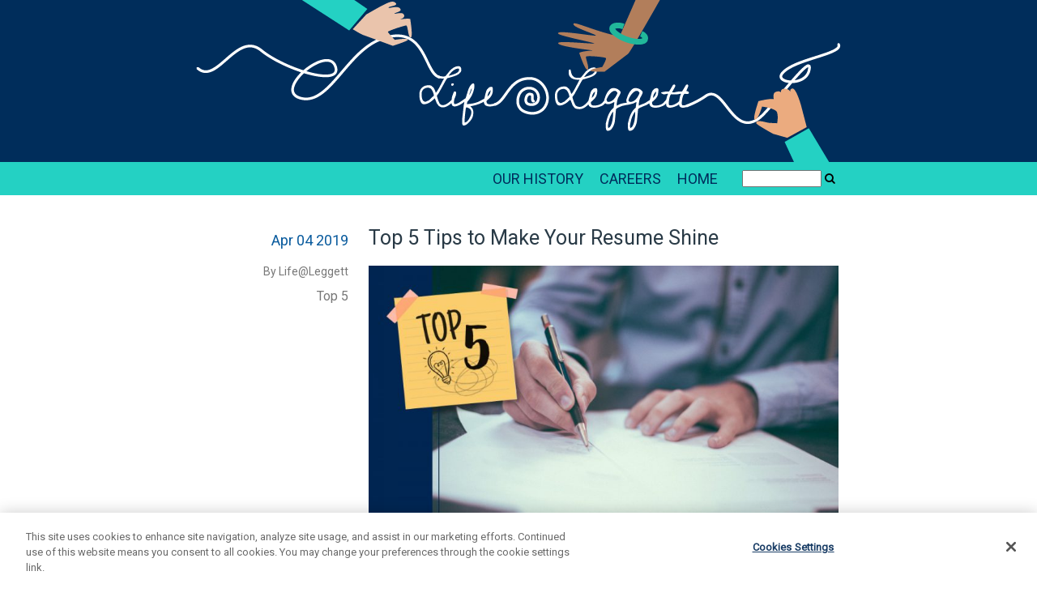

--- FILE ---
content_type: text/html; charset=UTF-8
request_url: https://lifeatleggett.com/2019/04/04/top-5-tips-to-make-your-resume-shine/
body_size: 8095
content:
<!DOCTYPE html>
<html lang="en-US">
<head>
	<script type="text/javascript" src="https://cdn.cookielaw.org/consent/f6f223c6-8b3e-4378-9b89-70336314349f/OtAutoBlock.js" ></script>
<script src="https://cdn.cookielaw.org/consent/f6f223c6-8b3e-4378-9b89-70336314349f/otSDKStub.js"  type="text/javascript" charset="UTF-8" data-domain-script="f6f223c6-8b3e-4378-9b89-70336314349f" ></script>
<script type="text/javascript">
function OptanonWrapper() { }
</script>
	<script async src="https://www.googletagmanager.com/gtag/js?id=G-5R0EYF74P2"></script>
	<script> window.dataLayer = window.dataLayer || []; function gtag(){dataLayer.push(arguments);} gtag('js', new Date()); gtag('config', 'G-5R0EYF74P2'); </script>

	<meta charset="UTF-8" />
	<meta name="viewport" content="initial-scale=1.0,width=device-width" />
	<title>Top 5 Tips to Make Your Resume Shine | Life at Leggett</title>
	<link rel="profile" href="http://gmpg.org/xfn/11" />
	<link rel="pingback" href="https://lifeatleggett.com/xmlrpc.php" />
	<link href="//netdna.bootstrapcdn.com/font-awesome/3.2.1/css/font-awesome.css" rel="stylesheet">	<link href='https://fonts.googleapis.com/css?family=Roboto' rel='stylesheet' type='text/css'>
	<meta name='robots' content='max-image-preview:large' />
	<style>img:is([sizes="auto" i], [sizes^="auto," i]) { contain-intrinsic-size: 3000px 1500px }</style>
	<link rel='dns-prefetch' href='//fonts.googleapis.com' />
<link rel="alternate" type="application/rss+xml" title="Life at Leggett &raquo; Feed" href="https://lifeatleggett.com/feed/" />
<link rel="alternate" type="application/rss+xml" title="Life at Leggett &raquo; Comments Feed" href="https://lifeatleggett.com/comments/feed/" />
<script type="text/javascript">
/* <![CDATA[ */
window._wpemojiSettings = {"baseUrl":"https:\/\/s.w.org\/images\/core\/emoji\/16.0.1\/72x72\/","ext":".png","svgUrl":"https:\/\/s.w.org\/images\/core\/emoji\/16.0.1\/svg\/","svgExt":".svg","source":{"concatemoji":"https:\/\/lifeatleggett.com\/wp-includes\/js\/wp-emoji-release.min.js?ver=6.8.3"}};
/*! This file is auto-generated */
!function(s,n){var o,i,e;function c(e){try{var t={supportTests:e,timestamp:(new Date).valueOf()};sessionStorage.setItem(o,JSON.stringify(t))}catch(e){}}function p(e,t,n){e.clearRect(0,0,e.canvas.width,e.canvas.height),e.fillText(t,0,0);var t=new Uint32Array(e.getImageData(0,0,e.canvas.width,e.canvas.height).data),a=(e.clearRect(0,0,e.canvas.width,e.canvas.height),e.fillText(n,0,0),new Uint32Array(e.getImageData(0,0,e.canvas.width,e.canvas.height).data));return t.every(function(e,t){return e===a[t]})}function u(e,t){e.clearRect(0,0,e.canvas.width,e.canvas.height),e.fillText(t,0,0);for(var n=e.getImageData(16,16,1,1),a=0;a<n.data.length;a++)if(0!==n.data[a])return!1;return!0}function f(e,t,n,a){switch(t){case"flag":return n(e,"\ud83c\udff3\ufe0f\u200d\u26a7\ufe0f","\ud83c\udff3\ufe0f\u200b\u26a7\ufe0f")?!1:!n(e,"\ud83c\udde8\ud83c\uddf6","\ud83c\udde8\u200b\ud83c\uddf6")&&!n(e,"\ud83c\udff4\udb40\udc67\udb40\udc62\udb40\udc65\udb40\udc6e\udb40\udc67\udb40\udc7f","\ud83c\udff4\u200b\udb40\udc67\u200b\udb40\udc62\u200b\udb40\udc65\u200b\udb40\udc6e\u200b\udb40\udc67\u200b\udb40\udc7f");case"emoji":return!a(e,"\ud83e\udedf")}return!1}function g(e,t,n,a){var r="undefined"!=typeof WorkerGlobalScope&&self instanceof WorkerGlobalScope?new OffscreenCanvas(300,150):s.createElement("canvas"),o=r.getContext("2d",{willReadFrequently:!0}),i=(o.textBaseline="top",o.font="600 32px Arial",{});return e.forEach(function(e){i[e]=t(o,e,n,a)}),i}function t(e){var t=s.createElement("script");t.src=e,t.defer=!0,s.head.appendChild(t)}"undefined"!=typeof Promise&&(o="wpEmojiSettingsSupports",i=["flag","emoji"],n.supports={everything:!0,everythingExceptFlag:!0},e=new Promise(function(e){s.addEventListener("DOMContentLoaded",e,{once:!0})}),new Promise(function(t){var n=function(){try{var e=JSON.parse(sessionStorage.getItem(o));if("object"==typeof e&&"number"==typeof e.timestamp&&(new Date).valueOf()<e.timestamp+604800&&"object"==typeof e.supportTests)return e.supportTests}catch(e){}return null}();if(!n){if("undefined"!=typeof Worker&&"undefined"!=typeof OffscreenCanvas&&"undefined"!=typeof URL&&URL.createObjectURL&&"undefined"!=typeof Blob)try{var e="postMessage("+g.toString()+"("+[JSON.stringify(i),f.toString(),p.toString(),u.toString()].join(",")+"));",a=new Blob([e],{type:"text/javascript"}),r=new Worker(URL.createObjectURL(a),{name:"wpTestEmojiSupports"});return void(r.onmessage=function(e){c(n=e.data),r.terminate(),t(n)})}catch(e){}c(n=g(i,f,p,u))}t(n)}).then(function(e){for(var t in e)n.supports[t]=e[t],n.supports.everything=n.supports.everything&&n.supports[t],"flag"!==t&&(n.supports.everythingExceptFlag=n.supports.everythingExceptFlag&&n.supports[t]);n.supports.everythingExceptFlag=n.supports.everythingExceptFlag&&!n.supports.flag,n.DOMReady=!1,n.readyCallback=function(){n.DOMReady=!0}}).then(function(){return e}).then(function(){var e;n.supports.everything||(n.readyCallback(),(e=n.source||{}).concatemoji?t(e.concatemoji):e.wpemoji&&e.twemoji&&(t(e.twemoji),t(e.wpemoji)))}))}((window,document),window._wpemojiSettings);
/* ]]> */
</script>
<style id='wp-emoji-styles-inline-css' type='text/css'>

	img.wp-smiley, img.emoji {
		display: inline !important;
		border: none !important;
		box-shadow: none !important;
		height: 1em !important;
		width: 1em !important;
		margin: 0 0.07em !important;
		vertical-align: -0.1em !important;
		background: none !important;
		padding: 0 !important;
	}
</style>
<link rel='stylesheet' id='wp-block-library-css' href='https://lifeatleggett.com/wp-includes/css/dist/block-library/style.min.css?ver=6.8.3' type='text/css' media='all' />
<style id='classic-theme-styles-inline-css' type='text/css'>
/*! This file is auto-generated */
.wp-block-button__link{color:#fff;background-color:#32373c;border-radius:9999px;box-shadow:none;text-decoration:none;padding:calc(.667em + 2px) calc(1.333em + 2px);font-size:1.125em}.wp-block-file__button{background:#32373c;color:#fff;text-decoration:none}
</style>
<style id='global-styles-inline-css' type='text/css'>
:root{--wp--preset--aspect-ratio--square: 1;--wp--preset--aspect-ratio--4-3: 4/3;--wp--preset--aspect-ratio--3-4: 3/4;--wp--preset--aspect-ratio--3-2: 3/2;--wp--preset--aspect-ratio--2-3: 2/3;--wp--preset--aspect-ratio--16-9: 16/9;--wp--preset--aspect-ratio--9-16: 9/16;--wp--preset--color--black: #000000;--wp--preset--color--cyan-bluish-gray: #abb8c3;--wp--preset--color--white: #ffffff;--wp--preset--color--pale-pink: #f78da7;--wp--preset--color--vivid-red: #cf2e2e;--wp--preset--color--luminous-vivid-orange: #ff6900;--wp--preset--color--luminous-vivid-amber: #fcb900;--wp--preset--color--light-green-cyan: #7bdcb5;--wp--preset--color--vivid-green-cyan: #00d084;--wp--preset--color--pale-cyan-blue: #8ed1fc;--wp--preset--color--vivid-cyan-blue: #0693e3;--wp--preset--color--vivid-purple: #9b51e0;--wp--preset--gradient--vivid-cyan-blue-to-vivid-purple: linear-gradient(135deg,rgba(6,147,227,1) 0%,rgb(155,81,224) 100%);--wp--preset--gradient--light-green-cyan-to-vivid-green-cyan: linear-gradient(135deg,rgb(122,220,180) 0%,rgb(0,208,130) 100%);--wp--preset--gradient--luminous-vivid-amber-to-luminous-vivid-orange: linear-gradient(135deg,rgba(252,185,0,1) 0%,rgba(255,105,0,1) 100%);--wp--preset--gradient--luminous-vivid-orange-to-vivid-red: linear-gradient(135deg,rgba(255,105,0,1) 0%,rgb(207,46,46) 100%);--wp--preset--gradient--very-light-gray-to-cyan-bluish-gray: linear-gradient(135deg,rgb(238,238,238) 0%,rgb(169,184,195) 100%);--wp--preset--gradient--cool-to-warm-spectrum: linear-gradient(135deg,rgb(74,234,220) 0%,rgb(151,120,209) 20%,rgb(207,42,186) 40%,rgb(238,44,130) 60%,rgb(251,105,98) 80%,rgb(254,248,76) 100%);--wp--preset--gradient--blush-light-purple: linear-gradient(135deg,rgb(255,206,236) 0%,rgb(152,150,240) 100%);--wp--preset--gradient--blush-bordeaux: linear-gradient(135deg,rgb(254,205,165) 0%,rgb(254,45,45) 50%,rgb(107,0,62) 100%);--wp--preset--gradient--luminous-dusk: linear-gradient(135deg,rgb(255,203,112) 0%,rgb(199,81,192) 50%,rgb(65,88,208) 100%);--wp--preset--gradient--pale-ocean: linear-gradient(135deg,rgb(255,245,203) 0%,rgb(182,227,212) 50%,rgb(51,167,181) 100%);--wp--preset--gradient--electric-grass: linear-gradient(135deg,rgb(202,248,128) 0%,rgb(113,206,126) 100%);--wp--preset--gradient--midnight: linear-gradient(135deg,rgb(2,3,129) 0%,rgb(40,116,252) 100%);--wp--preset--font-size--small: 13px;--wp--preset--font-size--medium: 20px;--wp--preset--font-size--large: 36px;--wp--preset--font-size--x-large: 42px;--wp--preset--spacing--20: 0.44rem;--wp--preset--spacing--30: 0.67rem;--wp--preset--spacing--40: 1rem;--wp--preset--spacing--50: 1.5rem;--wp--preset--spacing--60: 2.25rem;--wp--preset--spacing--70: 3.38rem;--wp--preset--spacing--80: 5.06rem;--wp--preset--shadow--natural: 6px 6px 9px rgba(0, 0, 0, 0.2);--wp--preset--shadow--deep: 12px 12px 50px rgba(0, 0, 0, 0.4);--wp--preset--shadow--sharp: 6px 6px 0px rgba(0, 0, 0, 0.2);--wp--preset--shadow--outlined: 6px 6px 0px -3px rgba(255, 255, 255, 1), 6px 6px rgba(0, 0, 0, 1);--wp--preset--shadow--crisp: 6px 6px 0px rgba(0, 0, 0, 1);}:where(.is-layout-flex){gap: 0.5em;}:where(.is-layout-grid){gap: 0.5em;}body .is-layout-flex{display: flex;}.is-layout-flex{flex-wrap: wrap;align-items: center;}.is-layout-flex > :is(*, div){margin: 0;}body .is-layout-grid{display: grid;}.is-layout-grid > :is(*, div){margin: 0;}:where(.wp-block-columns.is-layout-flex){gap: 2em;}:where(.wp-block-columns.is-layout-grid){gap: 2em;}:where(.wp-block-post-template.is-layout-flex){gap: 1.25em;}:where(.wp-block-post-template.is-layout-grid){gap: 1.25em;}.has-black-color{color: var(--wp--preset--color--black) !important;}.has-cyan-bluish-gray-color{color: var(--wp--preset--color--cyan-bluish-gray) !important;}.has-white-color{color: var(--wp--preset--color--white) !important;}.has-pale-pink-color{color: var(--wp--preset--color--pale-pink) !important;}.has-vivid-red-color{color: var(--wp--preset--color--vivid-red) !important;}.has-luminous-vivid-orange-color{color: var(--wp--preset--color--luminous-vivid-orange) !important;}.has-luminous-vivid-amber-color{color: var(--wp--preset--color--luminous-vivid-amber) !important;}.has-light-green-cyan-color{color: var(--wp--preset--color--light-green-cyan) !important;}.has-vivid-green-cyan-color{color: var(--wp--preset--color--vivid-green-cyan) !important;}.has-pale-cyan-blue-color{color: var(--wp--preset--color--pale-cyan-blue) !important;}.has-vivid-cyan-blue-color{color: var(--wp--preset--color--vivid-cyan-blue) !important;}.has-vivid-purple-color{color: var(--wp--preset--color--vivid-purple) !important;}.has-black-background-color{background-color: var(--wp--preset--color--black) !important;}.has-cyan-bluish-gray-background-color{background-color: var(--wp--preset--color--cyan-bluish-gray) !important;}.has-white-background-color{background-color: var(--wp--preset--color--white) !important;}.has-pale-pink-background-color{background-color: var(--wp--preset--color--pale-pink) !important;}.has-vivid-red-background-color{background-color: var(--wp--preset--color--vivid-red) !important;}.has-luminous-vivid-orange-background-color{background-color: var(--wp--preset--color--luminous-vivid-orange) !important;}.has-luminous-vivid-amber-background-color{background-color: var(--wp--preset--color--luminous-vivid-amber) !important;}.has-light-green-cyan-background-color{background-color: var(--wp--preset--color--light-green-cyan) !important;}.has-vivid-green-cyan-background-color{background-color: var(--wp--preset--color--vivid-green-cyan) !important;}.has-pale-cyan-blue-background-color{background-color: var(--wp--preset--color--pale-cyan-blue) !important;}.has-vivid-cyan-blue-background-color{background-color: var(--wp--preset--color--vivid-cyan-blue) !important;}.has-vivid-purple-background-color{background-color: var(--wp--preset--color--vivid-purple) !important;}.has-black-border-color{border-color: var(--wp--preset--color--black) !important;}.has-cyan-bluish-gray-border-color{border-color: var(--wp--preset--color--cyan-bluish-gray) !important;}.has-white-border-color{border-color: var(--wp--preset--color--white) !important;}.has-pale-pink-border-color{border-color: var(--wp--preset--color--pale-pink) !important;}.has-vivid-red-border-color{border-color: var(--wp--preset--color--vivid-red) !important;}.has-luminous-vivid-orange-border-color{border-color: var(--wp--preset--color--luminous-vivid-orange) !important;}.has-luminous-vivid-amber-border-color{border-color: var(--wp--preset--color--luminous-vivid-amber) !important;}.has-light-green-cyan-border-color{border-color: var(--wp--preset--color--light-green-cyan) !important;}.has-vivid-green-cyan-border-color{border-color: var(--wp--preset--color--vivid-green-cyan) !important;}.has-pale-cyan-blue-border-color{border-color: var(--wp--preset--color--pale-cyan-blue) !important;}.has-vivid-cyan-blue-border-color{border-color: var(--wp--preset--color--vivid-cyan-blue) !important;}.has-vivid-purple-border-color{border-color: var(--wp--preset--color--vivid-purple) !important;}.has-vivid-cyan-blue-to-vivid-purple-gradient-background{background: var(--wp--preset--gradient--vivid-cyan-blue-to-vivid-purple) !important;}.has-light-green-cyan-to-vivid-green-cyan-gradient-background{background: var(--wp--preset--gradient--light-green-cyan-to-vivid-green-cyan) !important;}.has-luminous-vivid-amber-to-luminous-vivid-orange-gradient-background{background: var(--wp--preset--gradient--luminous-vivid-amber-to-luminous-vivid-orange) !important;}.has-luminous-vivid-orange-to-vivid-red-gradient-background{background: var(--wp--preset--gradient--luminous-vivid-orange-to-vivid-red) !important;}.has-very-light-gray-to-cyan-bluish-gray-gradient-background{background: var(--wp--preset--gradient--very-light-gray-to-cyan-bluish-gray) !important;}.has-cool-to-warm-spectrum-gradient-background{background: var(--wp--preset--gradient--cool-to-warm-spectrum) !important;}.has-blush-light-purple-gradient-background{background: var(--wp--preset--gradient--blush-light-purple) !important;}.has-blush-bordeaux-gradient-background{background: var(--wp--preset--gradient--blush-bordeaux) !important;}.has-luminous-dusk-gradient-background{background: var(--wp--preset--gradient--luminous-dusk) !important;}.has-pale-ocean-gradient-background{background: var(--wp--preset--gradient--pale-ocean) !important;}.has-electric-grass-gradient-background{background: var(--wp--preset--gradient--electric-grass) !important;}.has-midnight-gradient-background{background: var(--wp--preset--gradient--midnight) !important;}.has-small-font-size{font-size: var(--wp--preset--font-size--small) !important;}.has-medium-font-size{font-size: var(--wp--preset--font-size--medium) !important;}.has-large-font-size{font-size: var(--wp--preset--font-size--large) !important;}.has-x-large-font-size{font-size: var(--wp--preset--font-size--x-large) !important;}
:where(.wp-block-post-template.is-layout-flex){gap: 1.25em;}:where(.wp-block-post-template.is-layout-grid){gap: 1.25em;}
:where(.wp-block-columns.is-layout-flex){gap: 2em;}:where(.wp-block-columns.is-layout-grid){gap: 2em;}
:root :where(.wp-block-pullquote){font-size: 1.5em;line-height: 1.6;}
</style>
<link rel='stylesheet' id='lifeatleggett-style-css' href='/wp-content/themes/lifeatleggett/style.css?ver=6.8.3' type='text/css' media='all' />
<link rel='stylesheet' id='oswald-css' href='https://fonts.googleapis.com/css?family=Oswald%3A400%2C300%2C700&#038;subset=latin%2Clatin-ext&#038;ver=6.8.3' type='text/css' media='all' />
<script type="text/javascript" src="/wp-content/plugins/stop-user-enumeration/frontend/js/frontend.js?ver=1.7.5" id="stop-user-enumeration-js" defer="defer" data-wp-strategy="defer"></script>
<link rel="https://api.w.org/" href="https://lifeatleggett.com/wp-json/" /><link rel="alternate" title="JSON" type="application/json" href="https://lifeatleggett.com/wp-json/wp/v2/posts/6283" /><link rel="EditURI" type="application/rsd+xml" title="RSD" href="https://lifeatleggett.com/xmlrpc.php?rsd" />
<meta name="generator" content="WordPress 6.8.3" />
<link rel="canonical" href="https://lifeatleggett.com/2019/04/04/top-5-tips-to-make-your-resume-shine/" />
<link rel='shortlink' href='https://lifeatleggett.com/?p=6283' />
<link rel="alternate" title="oEmbed (JSON)" type="application/json+oembed" href="https://lifeatleggett.com/wp-json/oembed/1.0/embed?url=https%3A%2F%2Flifeatleggett.com%2F2019%2F04%2F04%2Ftop-5-tips-to-make-your-resume-shine%2F" />
<link rel="alternate" title="oEmbed (XML)" type="text/xml+oembed" href="https://lifeatleggett.com/wp-json/oembed/1.0/embed?url=https%3A%2F%2Flifeatleggett.com%2F2019%2F04%2F04%2Ftop-5-tips-to-make-your-resume-shine%2F&#038;format=xml" />
</head>
<body class="wp-singular post-template-default single single-post postid-6283 single-format-standard wp-theme-lifeatleggett multiple-authors">

<div id="header">
		<img src="/wp-content/uploads/2019/07/Artboard-1.png" width="800" height="200" alt="" />
	</div>

<div id="menu">
	<div class="cf container">
		<form action="https://lifeatleggett.com/">
			<input type="text" id="s" name="s" value="" />
			<button type="submit"><i class="icon-search"></i></button>
		</form>
		<div class="menu-menu-1-container"><ul id="menu-menu-1" class="menu"><li id="menu-item-1298" class="menu-item menu-item-type-custom menu-item-object-custom menu-item-home menu-item-1298"><a href="http://lifeatleggett.com/">HOME</a></li>
<li id="menu-item-2249" class="menu-item menu-item-type-custom menu-item-object-custom menu-item-2249"><a target="_blank" href="http://careers.leggett.com/">CAREERS</a></li>
<li id="menu-item-1299" class="menu-item menu-item-type-post_type menu-item-object-page menu-item-1299"><a href="https://lifeatleggett.com/ourhistory/">OUR HISTORY</a></li>
</ul></div>	</div>
</div>

<div class="container">

	

	<div id="contents">
		
			

				


<div class="post-6283 post type-post status-publish format-standard hentry category-my-top-5" id="post-6283">

	<div class="main">

		
		
		<h2 class="entry-title">

		
			Top 5 Tips to Make Your Resume Shine
		
		</h2>

		


		<div class="entry-content">

			
			<p><img fetchpriority="high" decoding="async" class="aligncenter size-large wp-image-6294" src="/wp-content/uploads/2019/04/Top5-Making-your-resume-shine-1024x683.jpg" alt="" width="580" height="387" srcset="/wp-content/uploads/2019/04/Top5-Making-your-resume-shine.jpg 1024w, /wp-content/uploads/2019/04/Top5-Making-your-resume-shine-300x200.jpg 300w, /wp-content/uploads/2019/04/Top5-Making-your-resume-shine-768x512.jpg 768w" sizes="(max-width: 580px) 100vw, 580px" /></p>
<p>Hi, hey, and hello to all the jobseekers out there. You’re probably deep in the throes of refining your resume, so let us help! Joe Malin, Talent Advisor in Corporate Human Resources, spends his workdays helping L&amp;P find the best and brightest, so he reviews resumes constantly. Today, he shares his Top 5 Tips to help make your resume shine.</p>
<ol>
<li><strong>Use different versions of your resume, depending on the position.</strong> If you’re applying for multiple positions, tailor your resume to speak to each one. If a position requires someone who can meet urgent deadlines, highlight how you’ve previously met deadlines within your resume. It should go without saying, but be honest about your experiences.</li>
<li><strong>Introduce yourself with authority.</strong> Capture the attention of a recruiter by stating your goals and your skills with confidence. A simple summary statement about who you are and what you’re good at can set you apart from others. Remember, be authentic and don’t over-embellish.</li>
<li><strong>Check for typos and errors.</strong> This is simple, yet you’d be surprised how many times errors sneak their way into final drafts of resumes. Unfortunately, failing to proofread your work can discredit you right away.</li>
<li><strong>Think about the visual appeal of your resume.</strong> Add simple designed elements or pops of color. (But don’t overdo it.) If you’re bored with how your resume looks, imagine the feelings of a recruiter who looks at 50 resumes a day!</li>
<li><strong>Follow the ‘quality over quantity’ method.</strong> Highlight the most impressive stuff you’ve done. We probably don’t need to know every single responsibility from every single job.</li>
</ol>
<p>And a quick bonus tip! Please, we’re begging you,<strong> don’t include mirror selfies on your resume.</strong> We’ve actually seen ‘em, and they make lasting impressions – but not in a good way.</p>
			
<div class="addthis_inline_share_toolbox"></div>
		</div>


		

	</div>

	<div class="entry-meta">

		
		<div class="date"><a href="https://lifeatleggett.com/2019/04/04/top-5-tips-to-make-your-resume-shine/">Apr 04 2019</a></div>

		
		
		
		<span class="byline">

			<a href="https://lifeatleggett.com/author/lplifehr/">

				By Life@Leggett
			</a>

		</span><!-- .byline -->

		
		
		<span class="cat-links"><a href="https://lifeatleggett.com/category/my-top-5/" rel="category tag">Top 5</a></span>

		
		
		
		
	</div>

</div>





<div id="comments">

	

	

	

</div><!-- #comments -->

			
		
	</div><!-- #contents -->

	<div class="navigation">
		<div class="nav-previous"></div>
		<div class="nav-next"></div>
	</div>




<div id="widgets">
	
	<div class="widget-area">
		<aside id="text-2" class="widget widget_text"><h3 class="widget-title">Links</h3>			<div class="textwidget"><ul>
<li><a href="http://www.leggett.com">Leggett &amp; Platt</a></li>
</ul>
</div>
		</aside>
		<aside id="recent-posts-2" class="widget widget_recent_entries">
		<h3 class="widget-title">Recent Posts</h3>
		<ul>
											<li>
					<a href="https://lifeatleggett.com/2025/11/07/isabel-perez-inspiring-the-next-generation-of-girls-in-skilled-trades/">Isabel Perez: Inspiring the Next Generation of Girls in Skilled Trades</a>
									</li>
											<li>
					<a href="https://lifeatleggett.com/2025/11/05/recapping-manufacturing-month-at-lp/">Recapping Manufacturing Month at L&#038;P</a>
									</li>
											<li>
					<a href="https://lifeatleggett.com/2025/11/03/valor-erg-spotlight-meet-brandon-caldwell/">Valor ERG Spotlight: Meet Brandon Caldwell</a>
									</li>
											<li>
					<a href="https://lifeatleggett.com/2025/10/30/the-people-behind-our-products-wenli-yuan/">The People Behind Our Products: Wenli Yuan</a>
									</li>
											<li>
					<a href="https://lifeatleggett.com/2025/10/29/the-people-behind-our-products-cynthia-benfield/">The People Behind Our Products: Cynthia Benfield</a>
									</li>
					</ul>

		</aside><aside id="categories-2" class="widget widget_categories"><h3 class="widget-title">Categories</h3>
			<ul>
					<li class="cat-item cat-item-67"><a href="https://lifeatleggett.com/category/everydayleggettlife/">#EverydayLeggettLife</a>
</li>
	<li class="cat-item cat-item-65"><a href="https://lifeatleggett.com/category/5-office-must-haves/">5 Office Must-Haves</a>
</li>
	<li class="cat-item cat-item-10"><a href="https://lifeatleggett.com/category/a-linking-mess/">A Linking Mess</a>
</li>
	<li class="cat-item cat-item-76"><a href="https://lifeatleggett.com/category/black-history-month/">Black History Month</a>
</li>
	<li class="cat-item cat-item-48"><a href="https://lifeatleggett.com/category/career-advice/">Career Advice</a>
</li>
	<li class="cat-item cat-item-55"><a href="https://lifeatleggett.com/category/charity/">Charity</a>
</li>
	<li class="cat-item cat-item-63"><a href="https://lifeatleggett.com/category/coaching/">Coaching</a>
</li>
	<li class="cat-item cat-item-73"><a href="https://lifeatleggett.com/category/community-engagement/">Community Engagement</a>
</li>
	<li class="cat-item cat-item-41"><a href="https://lifeatleggett.com/category/company-spotlight/">Company Spotlight</a>
</li>
	<li class="cat-item cat-item-26"><a href="https://lifeatleggett.com/category/culture/">Culture</a>
</li>
	<li class="cat-item cat-item-74"><a href="https://lifeatleggett.com/category/do-some-good/">Do Some Good</a>
</li>
	<li class="cat-item cat-item-56"><a href="https://lifeatleggett.com/category/doors-internships/">Doors Internships</a>
</li>
	<li class="cat-item cat-item-37"><a href="https://lifeatleggett.com/category/effective-communicator/">Effective Communicator</a>
</li>
	<li class="cat-item cat-item-35"><a href="https://lifeatleggett.com/category/employee-spotlight/">Employee Spotlight</a>
</li>
	<li class="cat-item cat-item-58"><a href="https://lifeatleggett.com/category/engineering/">Engineering</a>
</li>
	<li class="cat-item cat-item-51"><a href="https://lifeatleggett.com/category/environment/">Environment</a>
</li>
	<li class="cat-item cat-item-2"><a href="https://lifeatleggett.com/category/general/">General</a>
</li>
	<li class="cat-item cat-item-81"><a href="https://lifeatleggett.com/category/hispanic-heritage-month/">Hispanic Heritage Month</a>
</li>
	<li class="cat-item cat-item-45"><a href="https://lifeatleggett.com/category/history-lessons/">History Lessons</a>
</li>
	<li class="cat-item cat-item-71"><a href="https://lifeatleggett.com/category/holidays/">Holidays</a>
</li>
	<li class="cat-item cat-item-43"><a href="https://lifeatleggett.com/category/how-to/">How-To</a>
</li>
	<li class="cat-item cat-item-52"><a href="https://lifeatleggett.com/category/icymi/">ICYMI</a>
</li>
	<li class="cat-item cat-item-77"><a href="https://lifeatleggett.com/category/inclusion-diversity/">Inclusion, Diversity, &amp; Equity</a>
</li>
	<li class="cat-item cat-item-54"><a href="https://lifeatleggett.com/category/investing/">Investing</a>
</li>
	<li class="cat-item cat-item-61"><a href="https://lifeatleggett.com/category/ld/">L&amp;D</a>
</li>
	<li class="cat-item cat-item-44"><a href="https://lifeatleggett.com/category/look-inside/">Look Inside</a>
</li>
	<li class="cat-item cat-item-84"><a href="https://lifeatleggett.com/category/mental-health-awareness-month/">Mental Health Awareness Month</a>
</li>
	<li class="cat-item cat-item-82"><a href="https://lifeatleggett.com/category/native-american-heritage-month/">Native American Heritage Month</a>
</li>
	<li class="cat-item cat-item-59"><a href="https://lifeatleggett.com/category/network-smarter/">Network Smarter</a>
</li>
	<li class="cat-item cat-item-66"><a href="https://lifeatleggett.com/category/new-perspectives/">New Perspectives</a>
</li>
	<li class="cat-item cat-item-57"><a href="https://lifeatleggett.com/category/presentations/">Presentations</a>
</li>
	<li class="cat-item cat-item-72"><a href="https://lifeatleggett.com/category/product-spotlight/">Product Spotlight</a>
</li>
	<li class="cat-item cat-item-85"><a href="https://lifeatleggett.com/category/safety/">Safety</a>
</li>
	<li class="cat-item cat-item-75"><a href="https://lifeatleggett.com/category/soundbites/">Soundbites</a>
</li>
	<li class="cat-item cat-item-3"><a href="https://lifeatleggett.com/category/strategy/">Strategy</a>
</li>
	<li class="cat-item cat-item-53"><a href="https://lifeatleggett.com/category/throwback-thursdays/">Throwback Thursdays</a>
</li>
	<li class="cat-item cat-item-64"><a href="https://lifeatleggett.com/category/my-top-5/">Top 5</a>
</li>
	<li class="cat-item cat-item-49"><a href="https://lifeatleggett.com/category/top-posts/">Top Posts</a>
</li>
	<li class="cat-item cat-item-62"><a href="https://lifeatleggett.com/category/veterans/">Veterans</a>
</li>
	<li class="cat-item cat-item-18"><a href="https://lifeatleggett.com/category/video/">Video</a>
</li>
	<li class="cat-item cat-item-80"><a href="https://lifeatleggett.com/category/we-rise/">We Rise</a>
</li>
	<li class="cat-item cat-item-83"><a href="https://lifeatleggett.com/category/womens-history-month/">Women&#039;s History Month</a>
</li>
	<li class="cat-item cat-item-60"><a href="https://lifeatleggett.com/category/you-can-find-us-here/">You Can Find Us Here</a>
</li>
			</ul>

			</aside>
	</div><!-- #first .widget-area -->
	
</div><!-- #widgets -->





</div>
<!--container -->
	<div id="footer">
        <footer>
            <div class="universal-footer universal-footer--no-social">
                <iframe title="Footer" class="universal-footer__iframe" src="//leggett.com/universalfooter/life-at-leggett" frameborder="0" ></iframe>
            </div>
            <div class="cookie-settings">
                <a href="#" class="optanon-toggle-display">Cookie Settings</a>
            </div>
        </footer>
	</div>


<script type="speculationrules">
{"prefetch":[{"source":"document","where":{"and":[{"href_matches":"\/*"},{"not":{"href_matches":["\/wp-*.php","\/wp-admin\/*","\/wp-content\/uploads\/*","\/wp-content\/*","\/wp-content\/plugins\/*","\/wp-content\/themes\/lifeatleggett\/*","\/*\\?(.+)"]}},{"not":{"selector_matches":"a[rel~=\"nofollow\"]"}},{"not":{"selector_matches":".no-prefetch, .no-prefetch a"}}]},"eagerness":"conservative"}]}
</script>



</body>

</html>

--- FILE ---
content_type: text/html; charset=utf-8
request_url: https://leggett.com/universalfooter/life-at-leggett
body_size: 800
content:
<!DOCTYPE html><html class=test lang=en-us><meta charset=utf-8><meta name=viewport content="width=device-width, initial-scale=1.0"><title>Footer</title><link rel=stylesheet href=https://use.typekit.net/tzw3akx.css><link href=https://cdn.leggett.com/leggett/638162338676668016universalfooternew.css rel=stylesheet integrity="sha256-NzY9v7WXk987STAFR8es2tm1O6jPDdKyURXgky2HlxQ=" crossorigin><style>
	html{	
		background-color: #333333;
		color: #FFFFFF;
	}

	a{
		color:#FFFFFF;
	}
	
	.footer-right{
		width: 100% !important;
	}
	
</style><h1 class=ally-hide>Footer</h1><div class=universal-footer__content><div class=footer-left></div><div class=footer-right><a class="link--img leggett-logo" href=//leggett.com/ target=_blank><img src=https://cdn.leggett.com/leggett/leggettlogo-white-3.svg alt="Leggett and Platt"></a><ul class=legal-links><li><a href=https://leggett.com/terms-of-use target=_blank>Terms of Use</a><li><a href=//leggett.com/link-policy target=_blank>Link Policy</a><li><a href=https://privacy.leggett.com target=_blank>Privacy</a><li><a href=https://leggett.com/sustainability target=_blank>Corporate Sustainability</a><li><a href="https://leggett.com/document/load/modern-slavery-statement.pdf?t=638984005173771793" target=_blank>Modern Slavery Statement</a></ul><small class=copyright>© Leggett & Platt, Incorporated 2013 - 2025</small></div></div>

--- FILE ---
content_type: text/css
request_url: https://lifeatleggett.com/wp-content/themes/lifeatleggett/style.css?ver=6.8.3
body_size: 4843
content:
/*

Theme Name: Life @ Leggett

Theme URI: 

Author: Leggett & Platt Internet Solutions

Author URI: 

Description: 

Version: 1.0

License: GNU General Public License v2 or later

License URI: http://www.gnu.org/licenses/gpl-2.0.html

Tags: 

*/



/* =Base

----------------------------------------------- */

html {

	height: 100%; /* Fix allowing body gradient to stay put on long pages */
    
    -webkit-font-smoothing: antialiased;
}

body {

	background-color: #fff;

	background-image: -webkit-linear-gradient( rgba(0,0,0,0.22), rgba(255,255,255,0) 80px );

	background-image:    -moz-linear-gradient( rgba(0,0,0,0.22), rgba(255,255,255,0) 80px );

	background-repeat: repeat-x;

	color: #293A46;

	font-family: 'Roboto', Helvetica, Arial, sans-serif;

    font-weight: 300;

	font-size: 15px;

	margin: 0;

	text-align: center;

}

#header {

	background: #002d5b;

}

	#header img {

		display: block;

		margin: 0 auto;

	}

.container {

	margin: 0 auto;

	width: 800px;

}

#contents {

	height: auto;

	margin-left: 199px;

	padding-bottom: 10px;

}

.cf {

	*zoom: 1;

}

	.cf:after,

	.cf:before {

		content: ' ';

		display: table;

	}

	.cf:after {

		clear: both;

	}

.fl {

	float: left;

}

.fr {

	float: right;

}



/* =Menu

----------------------------------------------- */

#menu {

	background: #24D1C3;

}

	#menu .container {

		padding: 10px;

		text-align: right;

		width: 780px;

	}

#menu form,

#menu .menu {

	float: right;

}

#menu form {

	margin-left: 20px;

}

#menu input {

	width: 90px;

}

#menu button {

	background: none;

	border: 0;

	cursor: pointer;

	*cursor: hand;

	display: inline-block;

	margin: 0;

	overflow: visible;

	padding: 0;

	width: auto;

	*zoom: 1;

}

#menu img {

	margin-bottom: 10px;

}

#menu a {

	color: #002D5B;

	font-family: 'Roboto', Helvetica, Arial, sans-serif;

    font-weight: 300;

	font-size: 18px;

	margin: 0 10px;

	text-decoration: none;

}

#menu a:hover {

	color: #ffffff;

}

#menu ul {

	list-style: none;

	margin: 0;

	padding-left: 0;

}

#menu li {

	float: right;

	position: relative;

}

#menu ul ul {

	display: none;

	float: right;

	position: absolute;

	right: 0;

	z-index: 99999;

}

#menu ul ul ul {

	right: 100%;

	top: 0;

}

#menu ul ul a {

	background: #fbd70c;

	border-bottom: 1px solid #e1e1e1;

	display: block;

	font-size: 14px;

	height: auto;

	line-height: 1em;

	margin: 0;

	padding: .8em .5em .8em 1em;

	width: 130px;

}

#menu ul ul li:last-of-type a {

	border-bottom: none;

}

#menu ul li:hover > ul {

	display: block;

}

#menu ul li.current_page_item > a,

#menu ul li.current_page_ancestor > a,

#menu ul li.current-menu-item > a {

	color: #293A46;

}

#menu ul:after {

	clear: both;

	content: ' ';

	display: block;

}



/* =Content

----------------------------------------------- */

.hentry {

	height: auto;

	clear: both;

	position: relative;

}

.hentry:after {

	clear: both;

	content: ".";

	display: block;

	height: 0;

	visibility: hidden;

}

.hentry .main {

	border-bottom: 1px dashed #ddd;

	float: right;

	line-height: 23px;

	padding: 29px 5px 15px 15px;

	text-align: left;

	width: 580px;

}

.hentry .entry-meta {

	font-family: 'Roboto', Helvetica, Arial, sans-serif;

    font-weight: 300;

	font-size: 25px;

	float: left;

	margin: 35px 0 0 -199px;

	padding: 0px;

	text-align: right;

	width: 190px;

}

.hentry .entry-meta a {

	text-decoration: none;

}

.hentry .entry-meta div {

	margin: 10px;

}

.hentry .entry-meta .date {

	color: #293A46;

	margin-top: 10px;

    margin-right: 0;

    font-size: 18px;

    font-weight: 500;

    text-align: right;

}

.hentry .entry-meta .comments {

	color: #f46708;

	display: block;

	font-size: 16px;

	margin: -4px 0 0;

}

.hentry .entry-meta .comments a {

	color: #f46708;

	font-size: 22px;



	text-decoration: none;

}

.hentry .entry-meta .cat-links {

	color: #aaa;

	font-size: 16px;

	line-height: 20px;

	margin-top: 10px;

}

.hentry .entry-meta .cat-links a {

	color: #777;

}

.hentry .entry-meta .cat-links a:hover {

	color: #f46708;

}

.hentry .entry-meta .entry-format {

	display: block;

	font-size: 12px;

	margin-top: 15px;

}

.entry-format a {

	background: #eee;

	border-radius: 3px;

	color: #293A46;

	line-height: 1;

	padding: 4px 8px 3px;

}

.hentry .entry-meta .edit-link a {

	font-size: 16px;

}

.hentry div.margin {

	margin: 10px;

}

.entry-title {

	font-family: 'Roboto', Helvetica, Arial, sans-serif;

    font-weight: 300;

	font-size: 25px;

	line-height: 38px;

	margin: 5px 0px 15px 0px;

	text-align: left;

	text-decoration: none;


}

.entry-title a {

	color: #0B5C9E;

	text-decoration: none;

}

.entry-meta .byline {

	color: #aaa;

	font-size: 14px;

	line-height: 20px;

	margin-top: 10px;

    text-align: right;



}

.entry-meta .byline a {

	color: #777;
    
    margin-right: -4px;

}

.post .entry-meta .byline a {

    margin-right: 0px;

}

.entry-meta .byline a:hover {

	color: #f46708;

}

.single-author .entry-meta .byline {

	display: none;

}

figure {

	margin: 0;

}

blockquote {

	background: #eee;

	color: #293A46;

	font-family: Georgia, Arial, Helvetica, sans-serif;

	font-size: 15px;

	padding: 0px 15px;

	text-align: justify;

}


a {

	color: #0B5C9E;

	text-decoration: none;

}

a:hover {

	color: #002D5B;

}

.entry-content a img {

	border: 8px double #fff;

	-webkit-box-sizing: border-box;

	-moz-box-sizing:    border-box;

	box-sizing:         border-box;

	/*outline: 1px solid #ddd;*/

	vertical-align: middle;

}

.entry-content a:hover img {

	border: 8px solid #ddd;

}

b, strong {

	color: #293A46;

    font-weight: 700;

}

.cat-links,

.tag-links {

	display: block;

}

.tag-links strong {

	background: #eee;

	border-radius: 3px;

	color: #293A46;

	font-weight: normal;

	margin-right: 4px;

	padding: 3px 6px;

}

.entry-content table,

.comment-body table {

	margin: 0 0 20px 0;

	text-align: left;

	width: 100%;

}

.entry-content tr th,

.comment-body tr th,

.entry-content thead th,

.comment-body thead th {

	color: #888;

	font-weight: normal;

	line-height: 20px;

	padding: 9px 24px;

}

.entry-content tr td,

.comment-body tr td {

	padding: 6px 24px;

}

.entry-content tr.alternate td,

.comment-body tr.alternate td {

	background: #f5f5f5;

}

.page-link a {

	background: #f46708;

	border-radius: 26px;

	color: #293A46;

	font-weight: normal;

	display: inline-block;

	line-height: 23px;

	margin: 0 0 1em;

	text-align: center;

	text-decoration: none;

	width: 26px;

}

.page-link a:hover {

	color: #fff;

	text-decoration: none;

}

.page-title h2 {

	background: #333;

	border-radius: 3px;

	color: #eee;

	display: inline-block;

	font-weight: normal;

	margin: 0 0 20px;

	padding: 3px 14px;

}

.navigation {

	margin: 10px 0;

}

.navigation div {

	display: inline;

	margin: 0 5px;

}



/* Alignment */

.alignleft {

	display: inline;

	float: left;

}

.alignright {

	display: inline;

	float: right;

}

.aligncenter {

	clear: both;

	display: block;

	margin-left: auto;

	margin-right: auto;

}



/* General */

ol ol {

	list-style: upper-alpha;

}

ol ol ol {

	list-style: lower-roman;

}

ul ul, ol ol, ul ol, ol ul {

	margin-bottom: 0;

}



/* Sticky */

.sticky .main {

	background: #eee;

}

.sticky .date {

	display: none;

}

.sticky .entry-meta .comments {

	margin-top: 2px;

}



/* Page */

.page .entry-meta .comments {

	margin-top: 2px;

}





/* =Post Formats

-------------------------------------------------------------- */



/* Aside and Quote Posts */

.format-aside .entry-title,

.format-quote .entry-title {

	font: 13px/1.75 'Roboto', Helvetica, Arial, sans-serif;

    font-weight: 300;

	color: #999;

	margin: 13px 0;

}

.format-aside .entry-title a,

.format-quote .entry-title a {

	color: #999;

}



/* Aside */

.format-aside .entry-content p:first-child {

	margin-top: 8px;

}



/* Audio */

.player audio {

	display: none;

}

.format-audio .wp-audio-shortcode {

	margin-bottom: 15px;

}

.chunk-mp3 .hentry.mp3 audio,

.chunk-ogg .hentry.ogg audio,

.chunk-wav .hentry.wav audio {

	display: block;

}

.chunk-mp3 .hentry.mp3 .audio-file-link,

.chunk-ogg .hentry.ogg .audio-file-link,

.chunk-wav .hentry.wav .audio-file-link {

	display: none;

}



/* Link */

.format-link .entry-title:after {

	content: "\2192";

	font-size: 26px;

	padding-left: 10px;

	text-decoration: none;

}



/* Quote */

.format-quote blockquote {

	font-size: 16px;

}

.format-quote .quote-caption {

	color: #293A46;

	font-family: Georgia,Arial,Helvetica,sans-serif;

	font-size: 16px;

	font-style: italic;

	margin-left: 28px;

	padding: 10px;

	text-align: justify;

}



/* Chat */

.format-chat .entry-title {

	display: none;

}

.format-chat .entry-content p {

	margin: 0.5em 0;

}

.format-chat .entry-content p:nth-child(odd) {

	font-weight: bold;

}





/* =Images

-------------------------------------------------------------- */

a img {

	border: none;

}

p img {

	margin-bottom: 0.5em; /* a small bottom margin prevents content floating under images */

}

/*

Resize images to fit the main content area.

- Applies only to images uploaded via WordPress by targeting size-* classes.

- Other images will be left alone. Use "size-auto" class to apply to other images.

*/

img {

	max-width: 100%; /* When images are too wide for containing element, force them to fit. */

	height: auto; /* Override height to match resized width for correct aspect ratio. */

}

img.alignleft,

.wp-caption.alignleft {

	margin-right: 1em;

}

img.alignright,

.wp-caption.alignright {

	margin-left: 1em;

}

.wp-caption {

	background: #eee;

	border-radius: 3px;

	margin-bottom: 10px;

	max-width: 100%;

	padding: .8em;

	text-align: center;

}

.wp-caption img {

	margin: 0;

}

.wp-caption a img,

.wp-caption a:hover img {

	border: none;

}

.wp-caption .wp-caption-text {

	color: #293A46;

	font-size: 12px;

	margin: .5em;

}

.gallery-caption {

	color: #293A46;

}

.wp-smiley {

	margin: 0;

}

.attachment .hentry .entry-meta .navigation {

	margin: 10px 0 0;

}

.attachment .navigation img {

	border: 5px solid #ddd;

}

.attachment .navigation a:hover img {

	border-color: #293A46;

}





/* =Comments

----------------------------------------------- */

#comments {

	clear: both;

	margin: 20px 0;

	padding: 15px;

	text-align: left;

	width: 600px;

}

article.comment {

	display: block;

}

#comments #comments-title {

	background: #555;

	border-radius: 3px;

	color: #eee;

	color: rgba(255,255,255,0.7);

	display: block;

 	font-size: 20px;

 	font-weight: normal;

	padding: 5px 20px;

	text-shadow: 0 -1px 0 rgba(0,0,0,0.1);

}

#comments #comments-title em {

	color: #fff;

	font-style: normal;

	text-shadow: 0 -1px 0 rgba(0,0,0,0.4);

}

.commentlist {

	margin-left: 40px;

	padding-left: 0;

}

.commentlist .comment,

.commentlist .reblog {

	list-style-type: none;

	margin: 40px 0;

	padding-left: 10px;

}

.comment {

	position: relative;

}

.comment .comment-author {

	max-width: 45%;

}

.comment .comment-meta {

	max-width: 47%;

	text-align: right;

}

.comment .comment-author cite {

	font-style: normal;

	font-weight: bold;

}

.comment .comment-meta {

	font-size: 11px;

	position: absolute;

	right: 0;

	top: 5px;

}

.comment .comment-meta a {

	color: #293A46;

}

.comment p,

.reblog p {

	color: #555;

	font-size: 14px;

	line-height: 20px;

}

.comment img.avatar {

	border: 1px solid #ccc;

	border-radius: 5px;

	left: -40px;

	position: absolute;

}

#comments .bypostauthor > .comment-body {

	background: #eee;

	border-radius: 3px;

	color: #293A46;

	margin: 1em 0 3em;

	padding: 15px;

	position: relative;

}

#comments .bypostauthor > .comment-body .comment-meta {

	right: 15px;

	top: 18px;

}

/* Reblogs */

.commentlist .reblog .comment-meta,

.commentlist .reblog .comment-author {

	display: none;

}

.commentlist .reblog p:first-of-type a {

	font-weight: bold;

}

.comment .reply a,

.reblog .reply a,

.trackback .reply a,

.pingback .reply a {

	background: #eee;

	border: 1px solid #ddd;

	border-radius: 3px;

	color: #555;

	font-size: 13px;

	padding: 3px 8px;

	text-decoration: none;

}

.comment .reply a:hover,

.reblog .reply a:hover,

.trackback .reply a:hover,

.pingback .reply a:hover {

	background: #ddd;

	border-color: #ccc;

	text-decoration: none;

}

#respond #reply-title {

    font-size: 24px;

    margin-bottom: 0px;

    font-family: 'Roboto';

    font-weight: 300;

}



#respond .comment-notes {

	color: #555;

	font-size: 13px;

	margin-top: 5px;

}

#respond input[type=text],

#respond textarea {

	border: 1px solid #ccc;

	border-radius: 3px;

	margin: 6px 0;

	padding: 8px;

}

#respond input[type=text] {

	display: block;

	width: 60%;

}

#respond textarea {

	display: block;

	margin-bottom: 1em;

	width: 80%;

}

#respond label {

    color: #555555;

    font-size: 14px;

    padding: 3px 5px;

}



#respond .form-allowed-tags {

	display: none;

}

#respond input[type=submit] {

	font-size: 18px;

font-family: 'Roboto', Helvetica, Arial, sans-serif;

font-weight: 300;

}





/* =Widgets

----------------------------------------------- */

#widgets {

	border-top: 1px solid #ccc;

	margin: 30px 0 0 0;

	padding: 30px 0 0 0;

	text-align: left;

}

.widget-title {

	color: #555;

	font-family: 'Roboto', Helvetica, Arial, sans-serif;

    font-weight: 300;

	font-size: 16px;

	margin: 0 0 12px 0;



}

.widget-title a {

	color: #293A46;

	text-decoration: none;

}

#widgets .widget-area {

	width: 100%;

}

#widgets .widget {

	float: left;

	padding: 12px;

	width: 30%;

}

.widget {

	font-size: 12px;

	line-height: 20px;

	margin: 0 0 30px 0;

}

#widgets .widget:nth-child(3n+1) {

	clear: left;

}

.widget ul {

	margin: 0;

	padding-left: 20px;

}

/* Calendar Widget */

.widget_calendar #wp-calendar {

	color: #555;

	text-align: center;

	width: 100%;

}

.widget_calendar #wp-calendar caption,

.widget_calendar #wp-calendar td,

.widget_calendar #wp-calendar th {

	text-align: center;

}

.widget_calendar #wp-calendar caption {

	color: #293A46;

	font-size: 16px;

	font-weight: bold;

	padding: 0 0 3px 0;



}

.widget_calendar #wp-calendar th {

	border-bottom: 1px solid #ccc;

	border-top: 1px solid #ccc;

	color: #293A46;

	font-weight: bold;

}

.widget_calendar #wp-calendar tfoot td {

	border-bottom: 1px solid #ccc;

	border-top: 1px solid #ccc;

}

/* Recent Comments Widget */

.widget_recent_comments .avatar {

	max-width: none;

}

.widget_recent_comments td.recentcommentstexttop,

.widget_recent_comments td.recentcommentstextend {

	vertical-align: top;

}

.widget_recent_comments td.recentcommentstextend {

	line-height: 1.1em;

}

/* Authors Widget */

.widget_authors ul {

	list-style-type: none;

	padding-left: 0;

}

.widget_authors img {

	vertical-align: middle;

}

.widget_authors img + strong {

	font-weight: normal;

	margin-left: 8px;

}

.widget_authors a:hover {

	text-decoration: none;

}

/* Flickr Widget (WP.com) */

#flickr_badge_uber_wrapper a {

	color: #eb374b !important;

}

#flickr_badge_uber_wrapper a:hover{

	color: #05b2c2 !important;

}

.widget_flickr #flickr_badge_wrapper {

	background-color: transparent !important;

	border: none !important;

}

.widget_flickr table {

	margin: 0 !important;

}

.widget_flickr .flickr-size-thumbnail {

	margin: 0 auto;

}

.widget_flickr .flickr-size-thumbnail br,

.widget_flickr .flickr-size-small br {

	display: none;

}

.widget_flickr .flickr-size-thumbnail img {

	display: block;

	margin-bottom: 10px;

}

.widget_flickr .flickr-size-small img {

	display: block;

	margin-bottom: 10px;

	max-width: 100%;

}

/* Authors Widget */

.widget_author_grid ul,

.widget_authors ul {

	list-style: none;

	margin: 0;

}

/* Twitter Widget */

.widget .tweets li {

	margin: 0 0 10px 0;

}

 /* Cloud Widgets */

.wp_widget_tag_cloud div,

.widget_tag_cloud div {

 	word-wrap: break-word;

}

 /* RSS Widgets */

.widget_rss li {

	margin: 0 0 10px 0;

}

.widget_rss_links p img {

	margin-bottom: 0;

	vertical-align: middle;

}





/* =Footer

----------------------------------------------- */

#footer {
	/*border-top: 1px solid #ddd;
	color: #555;
	font-size: 11px;
	font-weight: bold;
	height: auto;
	margin: 50px 0 30px;
	padding-top: 25px;
	text-align: center;
	width: 800px;*/
	clear: both;
}

#footer a {


	text-decoration: none;

}





/* =WP.com

----------------------------------------------- */

.sharedaddy {

	clear: both;

}



/* =Mobile

----------------------------------------------- */

@media screen and (max-width: 799px) {

	.container,

	#footer,

	#header .container,

	.hentry .entry-meta,

	.hentry .main,

	.main,

	#menu .container,

	#widgets .widget {

		-moz-box-sizing: border-box;

		-webkit-box-sizing: border-box;

		box-sizing: border-box;

		overflow: hidden;

		width: 100%;

		min-width:320px;

	}



	#contents {

		margin-left: 0;

	}



	.hentry .main {

		border-bottom: 0;

	}



	.hentry .entry-meta {

		border-bottom: 1px dashed #ddd;

		margin: 0;

		padding: 15px;

		text-align: left;

	}

}


/* =Gallery

----------------------------------------------- */

.gallery-caption {
    padding: 10px 17px 0 17px;
    line-height: 1.5;
    font-size: 13px;
}

/****

// Universal Footer \\
Version 1.1.0.0
Last Updated: 07/21/2021

****/
.cookie-settings {
	display: block;
	max-width: 100%;
	height: auto;
	text-align: right;
	background-color: #333333;
	padding: 8px 16px;
}

@media (max-width: 56.24em) {
	.cookie-settings {
		text-align: center;
	}
}

.cookie-settings .optanon-toggle-display {
	font-size: 12px;
	line-height: 1.5em;
	font-weight: 400 !important;
	color: #ffffff;
	margin: 0;
	padding: 4px;
}

	.cookie-settings .optanon-toggle-display:hover, .cookie-settings .optanon-toggle-display:focus {
		text-decoration: underline;
	}

.universal-footer {
	background-color: #333;
	padding-bottom: 8px;
}

	.universal-footer .universal-footer__iframe {
		display: block !important;
		width: 100%;
	}

@media (max-width: 56.24em) {
	.universal-footer .universal-footer__iframe {
		min-height: 275px;
	}
}

@media (max-width: 37.49em) {
	.universal-footer .universal-footer__iframe {
		min-height: 325px;
	}
}

@media (max-width: 24.99em) {
	.universal-footer .universal-footer__iframe {
		min-height: 350px;
	}
}

.universal-footer--no-social .universal-footer__iframe, .universal-footer--no-logo .universal-footer__iframe {
	height: 100px;
}

@media (max-width: 56.24em) {
	.universal-footer--no-social .universal-footer__iframe, .universal-footer--no-logo .universal-footer__iframe {
		min-height: 250px;
	}
}

@media (max-width: 37.49em) {
	.universal-footer--no-social .universal-footer__iframe, .universal-footer--no-logo .universal-footer__iframe {
		min-height: 300px;
	}
}

@media (max-width: 24.99em) {
	.universal-footer--no-social .universal-footer__iframe, .universal-footer--no-logo .universal-footer__iframe {
		min-height: 325px;
	}
}

.universal-footer--no-social .universal-footer__iframe {
	height: 125px;
}

.universal-footer--no-logo .universal-footer__iframe {
	height: 100px;
}

.universal-footer--no-social.universal-footer--no-logo .universal-footer__iframe {
	height: 75px;
}

@media (max-width: 56.24em) {
	.universal-footer--no-social.universal-footer--no-logo .universal-footer__iframe {
		min-height: 225px;
	}
}

@media (max-width: 37.49em) {
	.universal-footer--no-social.universal-footer--no-logo .universal-footer__iframe {
		min-height: 275px;
	}
}

@media (max-width: 24.99em) {
	.universal-footer--no-social.universal-footer--no-logo .universal-footer__iframe {
		min-height: 300px;
	}
}

--- FILE ---
content_type: text/css
request_url: https://cdn.leggett.com/leggett/638162338676668016universalfooternew.css
body_size: 1061
content:
/*! normalize.css v8.0.0 | MIT License | github.com/necolas/normalize.css */
html{line-height:1.15;-webkit-text-size-adjust:100%}body{margin:0}h1{font-size:2em;margin:0}hr{box-sizing:content-box;height:0;overflow:visible}pre{font-family:monospace,monospace;font-size:1em}a{background-color:transparent}abbr[title]{border-bottom:none;text-decoration:underline;text-decoration:underline dotted}b,strong{font-weight:bolder}code,kbd,samp{font-family:monospace,monospace;font-size:1em}small{font-size:80%}sub,sup{font-size:75%;line-height:0;position:relative;vertical-align:baseline}sub{bottom:-.25em}sup{top:-.5em}img{border-style:none}button,input,optgroup,select,textarea{font-family:inherit;font-size:100%;line-height:1.15;margin:0}button,input{overflow:visible}button,select{text-transform:none}button,[type="button"],[type="reset"],[type="submit"]{-webkit-appearance:button}button::-moz-focus-inner,[type="button"]::-moz-focus-inner,[type="reset"]::-moz-focus-inner,[type="submit"]::-moz-focus-inner{border-style:none;padding:0}button:-moz-focusring,[type="button"]:-moz-focusring,[type="reset"]:-moz-focusring,[type="submit"]:-moz-focusring{outline:1px dotted ButtonText}fieldset{padding:.35em .75em .625em}legend{box-sizing:border-box;color:inherit;display:table;max-width:100%;padding:0;white-space:normal}progress{vertical-align:baseline}textarea{overflow:auto}[type="checkbox"],[type="radio"]{box-sizing:border-box;padding:0}[type="number"]::-webkit-inner-spin-button,[type="number"]::-webkit-outer-spin-button{height:auto}[type="search"]{-webkit-appearance:textfield;outline-offset:-2px}[type="search"]::-webkit-search-decoration{-webkit-appearance:none}::-webkit-file-upload-button{-webkit-appearance:button;font:inherit}details{display:block}summary{display:list-item}template{display:none}[hidden]{display:none}*,*:before,*:after{-webkit-box-sizing:inherit;-moz-box-sizing:inherit;box-sizing:inherit}html{-webkit-box-sizing:border-box;-moz-box-sizing:border-box;box-sizing:border-box;font-family:"acumin-pro",helvetica,sans-serif}a{text-decoration:none;padding-top:4px;padding-right:4px;padding-bottom:4px;padding-left:4px}a:focus{outline:1px solid}img{display:inline-block;width:100%}small{display:block}.link--img{padding:0}.link--img:focus{outline:none}.link--img:focus *{outline:1px solid}.link--img:focus img,.link--img:focus picture,.link--img:focus svg{outline-offset:4px}.link--img:focus picture *{outline:none}.link--img:focus svg g,.link--img:focus svg path{outline:none}.ally-hide{position:absolute;left:-10000px;top:auto;width:1px;height:1px;overflow:hidden}html{font-size:12px;line-height:1.5em}body{position:absolute;right:50%;bottom:50%;transform:translate(50%,50%);margin:0;width:100%}body::after{clear:both;content:' '}a:hover,a:focus{text-decoration:underline}small{font-size:12px !important;line-height:1.5em !important}.universal-footer__content{padding:16px 16px 0 16px}.universal-footer__content ul{list-style:none;margin:0;padding:0}.universal-footer__content li{display:inline}.footer-left,.footer-right{display:inline-block;margin-bottom:0;text-align:center;width:100%}.footer-left{height:auto;margin-bottom:8px}.footer-right img{height:50px;margin:0;vertical-align:middle;width:auto}.social-link,.social-link a{display:inline-block;max-width:32px;width:100%;margin-right:8px}.social-title{margin-bottom:8px;display:block !important}.social-link img{max-width:30px;margin-right:16px}.copyright{padding-right:4px}.leggett-logo img{margin-bottom:8px;margin-left:auto;margin-right:auto}.legal-links{overflow:hidden;position:relative;margin-bottom:16px}.legal-links li{min-width:25%;float:left;text-align:left;margin-bottom:8px}.legal-links li::after{content:""}.legal-links a{display:block}@media(min-width:25em){.legal-links li{min-width:50%}}@media(min-width:37.49em){.legal-links li{min-width:33%}}@media(min-width:56.25em){body{bottom:0;transform:translateX(50%)}.footer-left{height:auto;width:40%;text-align:left;margin-bottom:0}.footer-right{width:60%;text-align:right}.legal-links{margin-bottom:0}.legal-links li{display:inline !important;float:none;margin-bottom:0;min-width:100%}.legal-links li::after{content:"|"}.legal-links li:last-child::after{content:""}.legal-links a{display:inline}}

--- FILE ---
content_type: image/svg+xml
request_url: https://cdn.leggett.com/leggett/leggettlogo-white-3.svg
body_size: 4693
content:
<svg xmlns="http://www.w3.org/2000/svg" width="5.44in" height="1.48in" viewBox="0 0 392 106.45">
  <defs>
    <style>
      .cls-1 {
        fill: #fff;
      }
    </style>
  </defs>
  <title>constructionleggettlogo-white</title>
  <g id="Foreground">
    <path class="cls-1" d="M378.22,59.9a4.27,4.27,0,1,0,4.12,4.28A4.23,4.23,0,0,0,378.22,59.9Zm0-.89A5.16,5.16,0,1,1,373,64.18,5.15,5.15,0,0,1,378.24,59Zm-.81,4.72h.4c.69.05,1.1-.27,1.1-.83s-.23-.67-.89-.67h-.61Zm-1.19,3.33V61.28H378a2.68,2.68,0,0,1,1.36.21,1.48,1.48,0,0,1,.79,1.37,1.69,1.69,0,0,1-1.1,1.59l1.53,2.61h-1.35l-1.34-2.41h-.49v2.41Zm-59-44.85a7.89,7.89,0,0,0-.81-3.21c-.82.55-3,2-4.84,3.55a80.75,80.75,0,0,0-18.17,22.61c-.6,1.07-1.56,2.82-2.14,3.76.47-.06.92-.13,1.34-.21,2.09-.18,7.58-2.1,8.95-2.71,6.05-2.72,11.88-10.8,14.45-16.74A20.18,20.18,0,0,0,317.23,22.21Zm-4.39-2.59c.71-.51,1.77-1.16,2.91-1.83a15.21,15.21,0,0,0-2.26-2.7c-2.82-2.67-5.48-3.17-9.53-3.65C292.87,10.14,278,19,272,28a11.13,11.13,0,0,0-1.87,4.66,5.24,5.24,0,0,0,.82,3.87C277.8,44.81,298.06,30.09,300,22c1.38-1.34.89,2.14.45,3-1.21,2.22-6,7.2-8.1,8.77a42.2,42.2,0,0,1-10.81,5.89,12.17,12.17,0,0,1-7.21.58c-2.8-.62-5.79-3.66-6.1-6.56C267.91,31,269.47,27,271,24.72a36.84,36.84,0,0,1,8-8.26c7.05-4.82,13.5-6.62,22-7.07a20,20,0,0,1,8.23,1.34,16.5,16.5,0,0,1,5.36,3.38c.82.83,1.83,1.83,2.66,2.84.82-.46,1.63-.91,2.34-1.29l.39-.2c.36-.19,5.63-2.72,8.35-2.46,1.12.11,2.12.43.21,1A45.22,45.22,0,0,0,318,18a6.42,6.42,0,0,1,.77,1.41l.1.27c.95,2.88,1.76,4.94,1.08,8.06a24.34,24.34,0,0,1-3.22,8.32,32.9,32.9,0,0,1-24.5,14.39l-2,.09c-1,1.55-2.12,3.22-3.35,5A51.23,51.23,0,0,1,281,62.38c-9.18,8.43-19.48,11.43-31.83,11.43A25.69,25.69,0,0,1,236,70c-4.25-2.51-5.84-9.81-4-14.18,2.65-6.23,11.84-12.1,17.24-14.16,6.2-2.37,17.75-3.35,23.12,1.11a9.39,9.39,0,0,1,2.35,3c1.48,2.83.1,6.88-1.79,9.18-4,4.93-14,8.4-20.17,8.44-1.28,0-3.64,0-4.51-1.05-.18-.24-.26-.66.09-.77,2-.05,3.92.5,5.92.32a34.15,34.15,0,0,0,13.25-4.25c3.27-1.69,7-5.81,6.57-9.75-.29-2.49-2.47-4.53-4.72-5.34-13.56-4.84-43.7,8.28-34.77,24.12,1.1,2,3.67,3.6,5.69,4.4,8.65,3.44,18.66-.09,26-5,4.29-2.86,7.5-6.52,11.17-10.06.46-.45,1.68-1.69,2.77-2.89l.39-.42A20.78,20.78,0,0,0,282,50.93c.31-.38.62-.75.89-1.06a4.93,4.93,0,0,1-1.69-.66c-1.53-1.12-2.87-2.63-.11-1.18a8.85,8.85,0,0,0,2.7.83l.32-.36c.33-.16,4.44-5.06,5-5.73,1.5-1.67,3.11-3.28,4.54-5,2.42-2.91,4.78-6,7.36-8.76a64.69,64.69,0,0,1,10-8.12C311.62,20.49,312.24,20.06,312.84,19.62ZM208,55.3c-1.2,1.24-5.69-2.1-9.61.17-4.09,2.36-10.5,12.63-5.38,16.39,3,2.18,10.3-.55,12.21-3.39a11.81,11.81,0,0,0,1.64-3.72,14.17,14.17,0,0,0-6.68-1c-1.76.08-3,2.24-1.67,3.63.15.16.8.53,1,.25-1.09-2.09,2.76-3.55,2.54-.52-.08,1-1.07,1.56-1.78,1.8-3.46,1.13-4.24-2.49-3.43-5s4.48-3.65,7-3.78c5.08-.26,10.58,2.47,15.54,1.64s3.56-5.66.44-4.63c1.09,3.76-4.25,4.55-4.25.94,0-4.18,9-3,8.65,1.58a6.22,6.22,0,0,1-.8,2.23c-2.35,4.47-8.08,4.84-12.4,3.59a16.35,16.35,0,0,1-1.68,2.71c-3.95,4.33-10.68,8-16.63,7.48-2.92-.25-6.62-3-7.54-5.78a8.39,8.39,0,0,1,.06-6.68c1.85-5.54,6.06-8.56,11.64-9.91.41-.1,2.69-.39,2.69-.95,0-.73-.62-1.12-.58-2.54.1-3.9,5.17-7,8.53-8,3.61-1.05,7.67-1.64,10.34,1.7a4.34,4.34,0,0,1,.85,3.29c-.6,2.37-4.75,5.18-6.41,2.28-1.8-3.14,5.23-3.21,4.6-4.72-1.82-4.3-11.4,1.15-12.9,5.56C202.65,53.72,208.63,52.42,208,55.3ZM319.64,41.93a75.81,75.81,0,0,0-5.95,6.21c-.43.53-.73.92-.73.92s1-.64,2.63-1.79a58.53,58.53,0,0,0,6.22-4.7c1.84-1.76,4.09-3.34,6.07-5s15.45-13.35,15.39-14.86c0-.74-1.94.44-2.2.58-2.61,1.41-5.32,3.93-7.56,5.89C328.75,33.39,324.07,37.4,319.64,41.93Zm17.68,7c-1.16-2.89-10.29,5-11.49,6-2.82,2.5-10.44,9.91-11.52,13.25-.77,2.35,3.2-.23,3.6-.47,3.89-2.31,7.47-6,10.61-9.18,2.27-2.31,6.09-5.27,7.89-7.68C336.74,50.44,337.55,49.51,337.32,48.93Zm15.49,22a4.55,4.55,0,0,1-1.24-2.59l0-.35a5.19,5.19,0,0,1,0-.78,2.3,2.3,0,0,1,.31-1.2s-1.33.73-2.09,1.23l-.58.37C345.72,70,340.3,73.26,337.79,71a4.55,4.55,0,0,1-1.24-2.59L336.5,68a6.89,6.89,0,0,1,0-.78,2.3,2.3,0,0,1,.31-1.2s-1.33.73-2.09,1.23c-1.13.72-2.62,1.71-4.1,2.56a10.5,10.5,0,0,1-4.53,1.69,3.33,3.33,0,0,1-2.67-2,8.17,8.17,0,0,1,.07-2.27c.19-1,.43-1.79.43-1.79s-1.59,1.06-2.27,1.55a1,1,0,0,0-.3.3c-2.46,2-5.54,4.8-8.72,4-1.57-.4-1.89-1.87-1.85-3.34a2.44,2.44,0,0,0,.05-.44,15.87,15.87,0,0,1,.65-3.61s-1.59,1.06-2.27,1.54l-.18.15c-3.65,2.61-10,7.81-12.93,4.65-1.42-1.54-1.12-4.06-.29-5.75,6.12-12.5,26.63-31.82,38-39.83,1.85-1.3,10.86-8,12.4-4,1.82,4.65-24.31,23.72-26.67,25.44-4.32,3.16-9.35,6.21-13.1,10a43.32,43.32,0,0,0-5.54,7.3c-.71,1.15-2.68,3.94-2.49,5.3s2.68.13,3.28-.14c4.68-2.11,8.85-6,12.9-9.09.67-.52,1-1.2,1.7-1.73,1.06-.83,1.93-2,3-2.84,4.48-3.6,9.32-7,15-8.42,3-.77,4.56,1.57,5.24,1.41s1.41-.84,2-1a18.86,18.86,0,0,1,3.91-.17c2.29,0-.3,1.91-2.72,4.22-4.06,3.88-10.85,10.08-14.28,15-.34.48-2.12,3-1.17,3.31.38.14,1.74-.53,2.95-1.19.86-.46,1.66-.93,2-1.1,3.8-1.88,12.3-10.48,19.15-17.81h-3.91c-.35,0-.43-.19-.17-.44l1.31-1.22a1.91,1.91,0,0,1,1.12-.44h3.62c4.38-4.75,7.72-8.53,8-8.87s3.39-3.63,3.66-3.78a2.1,2.1,0,0,1,1-.33h4.21c.36,0,.44.2.18.45l-.32.34c-.73,1.1-5.57,6.21-11.2,12.19h1.77c.36,0,.44.2.18.44l-1.31,1.22a1.87,1.87,0,0,1-1.12.44h-1.5c-8.51,9.08-17.87,19.27-17.27,20.42s5.07-1,8-2.76c4.81-3.11,12.19-10.66,18.74-17.66h-4.56c-.36,0-.44-.19-.18-.44l1.31-1.22A1.93,1.93,0,0,1,364,47h4.27c4.38-4.75,7.72-8.53,8-8.87s3.4-3.63,3.67-3.78a2,2,0,0,1,1-.33h4.22c.35,0,.43.2.17.45l-.31.34c-.73,1.1-5.58,6.21-11.2,12.19H379c.36,0,.44.2.18.44l-1.31,1.22a1.87,1.87,0,0,1-1.12.44h-4.9c-8.52,9.08-17.88,19.27-17.28,20.42.35.67,1.83.28,3.57-.51a51.92,51.92,0,0,0,7.17-4.44,44.87,44.87,0,0,1,4.52-3.4c.14-.07.42-.11.53.06a1.28,1.28,0,0,1,0,1.05c-.43,1.46-5.35,4.81-9.3,7.09a23.19,23.19,0,0,1-2.17,1.2C356.54,71.72,354.23,72.26,352.81,71ZM153.73,71a4.55,4.55,0,0,1-1.24-2.59l0-.35a5.19,5.19,0,0,1,0-.78,2.3,2.3,0,0,1,.31-1.2s-1.33.73-2.09,1.23l-.58.37c-3.42,2.32-8.84,5.62-11.35,3.32a4.55,4.55,0,0,1-1.24-2.59l-.05-.35a6.89,6.89,0,0,1,0-.78,2.3,2.3,0,0,1,.31-1.2s-1.34.73-2.09,1.23c-1.13.72-2.62,1.71-4.1,2.56a18.58,18.58,0,0,1-3.34,1.63c-4.93,1.43-9.36-2.95-7.18-7.8.2-.43.16-1,.44-1.37l-.2-.36a50.78,50.78,0,0,0-4.8,2.51c-1.24.69-2.35,1.32-2.65,1.51-2.65,1.66-5.63,2.85-8.26,4.54-2,1.26-3.25,3.53-4.69,5.28-5,6-14.3,18.44-21.34,22.19-1.54.81-4.11,2-5.78,1-2-1.19-1.34-3.91-.41-5.57,2.3-4.08,5.63-6.91,9.15-9.9,2.48-2.11,5.16-3.84,7.8-5.72,2.29-1.63,6.51-3.68,8.26-5.3,1.48-1.37,4.46-4.78,5.19-6.6l-.35-.11c-3.16,1.64-6.71,5.59-10.41,5.86-1.34.09-2.57-1.2-3-2.38-.65-1.7.42-3.65.88-5.27-.06-.14-.21-.3-.38-.27s-.64.33-1.54.81c-3.12,1.69-9.59,5.26-10.24,5.67a14.39,14.39,0,0,0-2.89,2.75c-2.56,3-5.4,7.4-7.2,9.65-3.94,4.93-9.9,11.69-15.41,14.8-1.45.82-4.14,2-5.78,1.38a2.86,2.86,0,0,1-1.58-1.67C44.41,90.5,58.06,81.49,62.73,78.23c.69-.48,1.43-.91,2.14-1.35A41.6,41.6,0,0,0,72.69,71a23.94,23.94,0,0,0,3.85-5.09L77,65c-.2.11-.57.33-1.1.68-2.53,1.65-6,4.88-8.9,5.53-2.18.48-3.7-2.11-3.55-4,0-.37.48-2.21-.55-1.61a23.73,23.73,0,0,0-2.16,1.49A16.36,16.36,0,0,1,59,68.32c-3.24,1.9-8.65,4.48-11.58.77a5.39,5.39,0,0,1-1.23-3.26,9.42,9.42,0,0,1,.91-4c.67-1.16,1.18-2.23,1.93-3.34a29.72,29.72,0,0,1,7.1-7.27c3-2.14,8.84-5.87,12.51-6.19,1.34-.11,3.13.24,3.64,1.67,1.06,3-2.86,6-4.87,7.54a27.79,27.79,0,0,1-10.23,4.28l-.35.07a.56.56,0,0,0-.22,0c-.81.16-1.92.3-1.92.3s-.32.29-.74.7c-.21.2-.45.44-.71.72s-.43.46-.61.67-.28.35-.38.49c-1.82,2.28-3.76,5.53-2.78,6.88,1.76,2.41,6.93-.48,10.75-3,1.68-1.11,3.12-2.15,3.85-2.6,1.51-.95,2.53-2.78,3.69-4.11a37.62,37.62,0,0,1,8.3-7.27c2.25-1.36,10.38-5.77,12.75-3.89a8.84,8.84,0,0,1,1.14,2c.64.59,1.9-1.94,3.52-1.94.43,0,3.83-.65,3.25.65-.45,1-5.25,5.75-6.39,7.09-1.59,1.88-8.28,9.48-9,11.08l.24.21A48,48,0,0,0,89,62.8a50.69,50.69,0,0,0,5.21-3.47c1.77-1.42,3.45-3.13,5.13-4.66,3.36-3.08,10.92-7.82,15.59-7.3,1.87.21,1.67,2.21,2.47,2.43A11.12,11.12,0,0,0,119.68,48c.46-.33,3.92-.68,4.14.06.12.41-.52,1-.77,1.29-5,5.59-10.38,11-14.68,17.21l.21.29a8.91,8.91,0,0,0,3.22-1.44c1.39-.94,3-1.64,4.43-2.46a17.44,17.44,0,0,0,1.49-.91c1.35-.93,2.86-1.54,4.16-2.55.69-.53,1.37-1,2.08-1.46a24.34,24.34,0,0,0,2.67-2.79,59.66,59.66,0,0,1,7.83-6.3c2.36-1.62,10.4-5.79,12.09-1.69a4,4,0,0,1,.23,1,4.22,4.22,0,0,1-.05,1,4.64,4.64,0,0,1-.61,1.38A18.1,18.1,0,0,1,140,56.1a22,22,0,0,1-4.64,2.08,57.86,57.86,0,0,1-6.29,1.34l-.56.63c-1.36,1.41-8.53,10-2.38,9.67a13,13,0,0,0,4.9-1.78c.85-.49,1.65-1,2-1.13,3.8-1.88,12.3-10.48,19.15-17.81h-3.91c-.35,0-.43-.19-.17-.44l1.31-1.22a1.91,1.91,0,0,1,1.12-.44h3.62c4.38-4.75,7.72-8.53,8-8.87s3.39-3.63,3.66-3.78a2.1,2.1,0,0,1,1-.33h4.21c.36,0,.44.2.18.45l-.32.34c-.73,1.1-5.57,6.21-11.2,12.19h1.77c.36,0,.44.2.18.44l-1.31,1.22a1.87,1.87,0,0,1-1.12.44h-1.5c-8.51,9.08-17.87,19.27-17.27,20.42s5.07-1,8-2.76c4.81-3.11,12.19-10.66,18.74-17.66h-4.56c-.36,0-.44-.19-.18-.44l1.31-1.22a1.93,1.93,0,0,1,1.12-.44h4.27c4.38-4.75,7.72-8.53,8-8.87s3.4-3.63,3.67-3.78a2,2,0,0,1,1-.33h4.21c.36,0,.44.2.18.45l-.32.34c-.72,1.1-5.57,6.21-11.19,12.19h5.17c.36,0,.44.2.18.44l-1.31,1.22a1.87,1.87,0,0,1-1.12.44h-4.9c-8.52,9.08-17.88,19.27-17.28,20.42.35.67,1.83.28,3.57-.51a52.74,52.74,0,0,0,7.18-4.44,43.66,43.66,0,0,1,4.51-3.4c.14-.07.42-.11.53.06a1.28,1.28,0,0,1,0,1.05c-.43,1.46-5.35,4.81-9.29,7.09a24.68,24.68,0,0,1-2.18,1.2C157.46,71.72,155.15,72.26,153.73,71Zm-9.86-23.42c-2.07-.68-8.44,5-11,7.85-.78.88-1.76,1.88-1.76,1.88a10.06,10.06,0,0,0,2.81-.8l1.19-.48c3.7-1.9,9.21-6.42,9.07-8.09A.49.49,0,0,0,143.87,47.54Zm-76.48,30c-.53-.58-4.73,2.65-5.42,3.22-5,4.14-10.37,7.61-13.81,13.31a5.91,5.91,0,0,0-.82,2.49.63.63,0,0,0,.53.41c1.61.14,6.74-4.44,7.89-5.75C57.27,89.51,67.39,78.71,67.39,77.56Zm26.71.14C92,78,81.2,87,79.38,88.87c-.88.92-6.33,7.29-5,8.32C76.66,99,87,86.24,88.85,84.39,90.56,82.24,92.78,80,94.1,77.7Zm21.33-27.61a1.48,1.48,0,0,0-1.46-.61c-4.33.64-15.54,12.42-18.76,15.86-.46.48-3.11,3.35-2,4C96.1,70.85,117,53.83,115.43,50.09Zm-27.34-.44c-2.3-2.63-15.72,10.68-17.62,13-.64.79-5.11,5.55-3.72,6.39,1.58,1,8.57-5.08,10.14-6a74.29,74.29,0,0,0,10-9.47,12.25,12.25,0,0,0,1.12-2C88.23,51.07,88.53,50.17,88.09,49.65Zm-18.15-2.6c-2.08-1.19-8.1,4.59-11.07,7.62a2.17,2.17,0,0,0-.43.38c-.79.89-2.1,2.05-2.1,2.05A26.21,26.21,0,0,0,60,56c3.82-1.66,10-6.72,10.11-8.76ZM32.77,70.15c-1-.46-2.07-.93-3.18-1.38-1.57.79-3.14,1.49-4.48,2-5.29,2-12.92,4.57-17.81,1.39-.23-.35-.65-.51-.7-1a2.05,2.05,0,0,1-.41-1.91c-.11-.52.28-1,.53-1.43,2.57-4.36,11.35-4.16,15.65-3.4.33.05.7.14,1.09.22a20.46,20.46,0,0,1,3.43.85c1.13-1,2.36-2.18,3.84-3.62C36.59,55.77,46,43.72,47.84,41.39c.26-.33.62-.75,1-1.21.82-1.06,1.84-2.43,3-4a45.42,45.42,0,0,1-5,.77,14.42,14.42,0,0,1-1.46,0,36.36,36.36,0,0,1-8.54-.25c-6.56-1.28-15-3.77-17.77-10.64a11.89,11.89,0,0,1-.58-3.19c.12-.42,0-.8.08-1.23a7.44,7.44,0,0,1,1.88-3.84C26.14,12.08,36.2,10.29,43.85,12c.61.13,4.38,1,4.52,1.55,0,.14-.24.35-.36.35-1.18,0-2.42-.24-3.6-.32a45.29,45.29,0,0,0-11.4.26c-4.76.89-13.8,3.24-13,9.73a12.63,12.63,0,0,0,1.15,3.7c1.73,3,6.06,5.12,9.2,6.3A37.73,37.73,0,0,0,48,35.33l.63-.07.78-.06c1.25-.13,2.49-.31,3.7-.54,1-1.33,6.94-8.18,11-12.35C67.45,18.9,85.57,2.94,90.28,8.16a4.07,4.07,0,0,1,.53,4.28c-2.22,6-10.36,12.26-17.84,16.5l-.21.14c-3.6,2.35-9,4.2-13.89,5.52-1.75,2.81-2.67,4.39-3.41,5.56a1.25,1.25,0,0,1-.15.19c-.5.92-.93,1.75-1.22,2.3a82.64,82.64,0,0,1-5.22,8.47c-3.48,4.93-7.34,9.73-12.25,13.31l-.64.45a34.71,34.71,0,0,1-4.12,2.68l2.9,1.35A146.67,146.67,0,0,0,49.22,73.6a32.64,32.64,0,0,0,7.18.79c1.92,0,3.82-.41,5.72-.44.09,0,.39.14.35.27-.35,1-7.83,1.9-8.12,2.13-1.66,0-6.5-.12-7.94-.58-3.28-1-6.4-2.41-9.56-3.75-1.17-.5-2.31-1.08-3.47-1.62ZM60,32.87a66.77,66.77,0,0,0,11.88-5.25c1.2-.8,2.38-1.57,3.65-2.26a37.45,37.45,0,0,0,13-12.86c.34-.57.93-2.19.55-2.82-1.72-2.87-13.38,5-15.24,6.39a49.33,49.33,0,0,0-4.69,4A30.28,30.28,0,0,0,66,23.84C65,25.22,60.63,31.8,60,32.87ZM19.29,70.49c.51-.21,3.3-1.78,3.3-1.78A24.39,24.39,0,0,0,25,67.08l-1.46-.45C20.18,65.36,8.41,64.74,7.3,69.41a1.79,1.79,0,0,0,.62,1.44C10,73,16.86,71.54,19.29,70.49Z"/>
  </g>
</svg>
